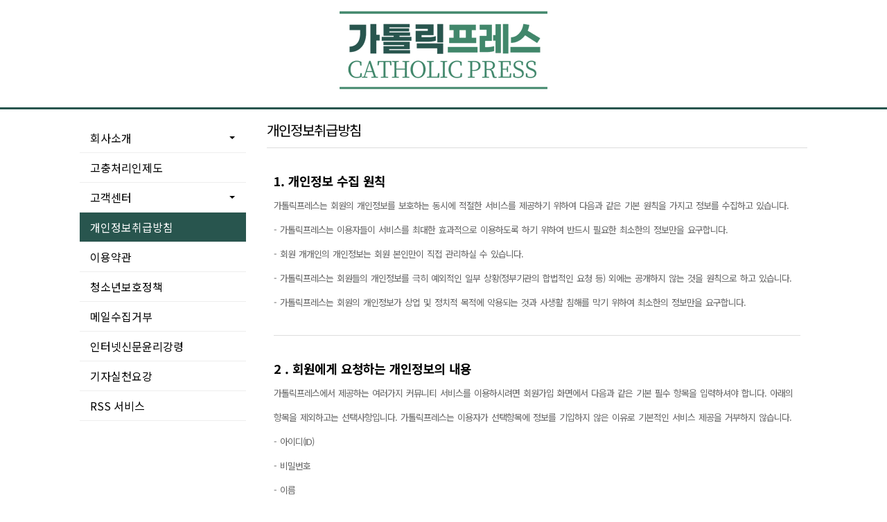

--- FILE ---
content_type: text/html; charset=UTF-8
request_url: http://www.catholicpress.kr/company/policy.php
body_size: 15054
content:
<!DOCTYPE html>
<html lang="ko">
<head>
  <meta charset="utf-8">
  <title>개인정보취급방침</title>
  <meta name="viewport" content="width=device-width, user-scalable=no">
  <link href="https://fonts.googleapis.com/css?family=Noto+Sans+KR:300,400,500,700&display=swap&subset=korean" rel="stylesheet">
  <link rel="stylesheet" href="/company/css/reset.css?v=200417.1">
  <link rel="stylesheet" href="/company/css/style.css?v=04170">
  <link rel="stylesheet" href="/company/css/app.css?v=2004170.1">
  <link rel="image_src" href="http://www.catholicpress.kr/data/file/logo/235254112_HWTCyAM5_cp_h.png" />
  <link rel="shortcut icon" href="../data/file/logo/235254112_HWTCyAM5_cp_h.png" />
</head>
<body>
  <header>
    <h1><a href="/"><img src="http://www.catholicpress.kr/data/file/logo/235254112_HWTCyAM5_cp_h.png" /></a></h1>
    <span class="close"></span>
</header>
<div class="main">
<nav id="menu">
    <ul>
                    <li >
            <a href="javascript:;"><strong>회사소개</strong></a>
                <ul>
                                <li >
                <a href="/company/introduce.php">걸어갈 길</a></li>
                                <li >
                <a href="/company/member.php">함께하는 사람</a></li>
                                <li >
                <a href="/company/map.php">찾아오시는 길</a></li>
                </ul>
                </li>
                    <li >
            <a href="/company/difficulty.php"><strong>고충처리인제도</strong></a>
                </li>
                    <li >
            <a href="javascript:;"><strong>고객센터</strong></a>
                <ul>
                                <li >
                <a href="/company/customer.php?gubun=1">취재요청</a></li>
                                <li >
                <a href="/company/customer.php?gubun=2">뉴스제보</a></li>
                                <li >
                <a href="/company/customer.php?gubun=3">제휴제안</a></li>
                                <li >
                <a href="/company/customer.php?gubun=4">광고문의</a></li>
                </ul>
                </li>
                    <li class="on">
            <a href="/company/policy.php"><strong>개인정보취급방침</strong></a>
                </li>
                    <li >
            <a href="/company/terms.php"><strong>이용약관</strong></a>
                </li>
                    <li >
            <a href="/company/protection.php"><strong>청소년보호정책</strong></a>
                </li>
                    <li >
            <a href="/company/deny.php"><strong>메일수집거부</strong></a>
                </li>
                    <li >
            <a href="/company/ethics.php"><strong>인터넷신문윤리강령</strong></a>
                </li>
                    <li >
            <a href="/company/practice.php"><strong>기자실천요강</strong></a>
                </li>
                    <li >
            <a href="/company/rss.php"><strong>RSS 서비스</strong></a>
                </li>
        </ul>
</nav>
<section id="policy" class="tContents">
  <span class="title">개인정보취급방침</span>
  <div class="contents">
    <p class="header no-border">1. 개인정보 수집 원칙</p class="header">
    <p class="text">가톨릭프레스는 회원의 개인정보를 보호하는 동시에 적절한 서비스를 제공하기 위하여 다음과 같은 기본 원칙을 가지고 정보를 수집하고 있습니다.</p>
    <p></p>
    <p class="text">- 가톨릭프레스는 이용자들이 서비스를 최대한 효과적으로 이용하도록 하기 위하여 반드시 필요한 최소한의 정보만을 요구합니다.</p>
    <p class="text">- 회원 개개인의 개인정보는 회원 본인만이 직접 관리하실 수 있습니다.</p>
    <p class="text">- 가톨릭프레스는 회원들의 개인정보를 극히 예외적인 일부 상황(정부기관의 합법적인 요청 등) 외에는 공개하지 않는 것을 원칙으로 하고 있습니다.</p>
    <p class="text">- 가톨릭프레스는 회원의 개인정보가 상업 및 정치적 목적에 악용되는 것과 사생활 침해를 막기 위하여 최소한의 정보만을 요구합니다.</p>
    <p></p>
    <p class="header">2 . 회원에게 요청하는 개인정보의 내용</p class="header">
    <p class="text">가톨릭프레스에서 제공하는 여러가지 커뮤니티 서비스를 이용하시려면 회원가입 화면에서 다음과 같은 기본 필수 항목을 입력하셔야 합니다. 아래의 항목을 제외하고는 선택사항입니다. 가톨릭프레스는 이용자가 선택항목에 정보를 기입하지 않은 이유로 기본적인 서비스 제공을 거부하지 않습니다.</p>
    <p></p>
    <p class="text">- 아이디(ID)</p>
    <p class="text">- 비밀번호</p>
    <p class="text">- 이름</p>
    <p class="text">- E-mail주소</p>
    <p></p>
    <p class="text">가톨릭프레스는 이용자의 기본적 인권을 현저하게 침해할 우려가 있는 다음 항목의 내용을 포함하는 개인정보를 수집하지 않습니다.</p>
    <p></p>
    <p class="text">- 인종 및 민족</p>
    <p class="text">- 사상 및 신조</p>
    <p class="text">- 출신지 및 본적지</p>
    <p class="text">- 정치적 성향 및 범죄기록</p>
    <p class="text">- 건강상태 및 성생활</p>
    <p></p>
    <p class="header">3. 개인정보의 수집 동의 및 수집 방법</p class="header">
    <p class="text">회원가입시 가톨릭프레스의 이용약관 및 개인정보보호정책에 대해 [동의] 또는 [동의하지 않음] 버튼을 선택하여 클릭할 수 있습니다. [동의]를 클릭하면 개인정보 수집에 동의한 것으로 간주하고 가입양식에 입력한 사항을 바탕으로 개인정보를 수집합니다.</p>
    <p></p>
    <p class="header">4. 개인정보의 수집 및 이용 목적</p class="header">
    <p class="text">가톨릭프레스가 수집한 개인정보는 다음과 같은 용도로 이용됩니다.</p>
    <p class="text">- 회원의 서비스 이용 계약 및 이행</p>
    <p class="text">- 커뮤니티 서비스의 제공</p>
    <p class="text">- 기타 새로운 서비스 또는 이벤트 정보 제공</p>
    <p></p>
    <p class="header">5. 목적외 사용 및 제3자와의 공유</p class="header">
    <p class="text">가톨릭프레스는 회원 개개인의 동의없이 결코 개인정보를 공유하지 않는 것을 원칙으로 하고 있습니다. 다만 관계 법령에 따라 다음과 같은 경우는 예외로 하고 있습니다.</p>
    <p></p>
    <p class="text">- 금융실명거래및비밀보장에관한법률, 신용정보의이용및보호에관한법률, 전기통신기본법, 전기통신사업법, 지방세법, 소비자보호법, 한국은행법, 형사소송법 등 법령에 특별한 규정이 있는 경우</p>
    <p class="text">- 서비스 제공에 따른 요금정산을 위해 필요한 경우</p>
    <p class="text">- 상품 배송 등 제휴사의 서비스 이행을 위해 부득이하게 협력제휴사와 일부 개인정보 공유가 필요한 경우에는 반드시 회원님의 동의를 받겠습니다.</p>
    <p></p>
    <p class="header">6. 개인정보의 열람, 수정, 갱신 및 탈퇴</p class="header">
    <p class="text">가톨릭프레스의 회원은 언제든 자신의 개인정보를 열람, 수정, 갱신하실 수 있습니다. 홈페이지내 각종 서비스 화면에서 [회원정보변경]을 클릭하여 직접 수정하시거나 개인정보관리책임자에게 Email 등으로 수정을 요청하실 수도 있습니다. 가톨릭프레스의 회원은 또 각 서비스 화면에서 [회원탈퇴] 메뉴를 통하여 탈퇴하실 수 있습니다.</p>
    <p></p>
    <p class="text">7. 개인정보보호를 위한 대책</p>
    <p class="text">가톨릭프레스는 개인정보보호를 위해 먼저 기술적 측면에서 다음과 같은 조치를 취하고 있습니다.</p>
    <p></p>
    <p class="text">- 비밀번호 등을 이용한 보안장치</p>
    <p class="text">- 백신 프로그램을 이용한 컴퓨터바이러스 방지장치</p>
    <p class="text">- 암호알고리즘 등을 이용하여 개인정보를 안전하게 전송할 수 있는 보안장치</p>
    <p class="text">- 해킹 등 침입을 차단하는 시스템 및 접근통제장치</p>
    <p class="text">- 기타 안전성 확보를 위해 필요한 기술적 장치</p>
    <p></p>
    <p class="text">또 관리적 측면에서는 다음과 같은 조치를 취하고 있습니다.</p>
    <p></p>
    <p class="text">- 개인정보에 대한 접근 및 관리 절차 제정 실천</p>
    <p class="text">- 개인정보 처리 시스템의 사용자 지정 및 정기적 비밀번호 갱신</p>
    <p class="text">- 개인정보 취급자를 최소한의 인원으로 제한 지정</p>
    <p></p>
    <p class="text">그럼에도 불구하고 회원 여러분의 개인정보는 기본적으로 아이디(ID)에 따른 비밀번호에 의해 보호된다는 점에 대해 경각심을 가져 주시기 바랍니다.</p>
    <p class="text">비밀번호는 오로지 본인에 의해 관리되며 비밀번호 등에 대한 비밀을 유지할 책임은 가톨릭프레스 이용약관에 명시되어 있는 대로 회원 본인에게 있습니다.</p>
    <p class="text">따라서, ID와 비밀번호는 반드시 문자와 숫자 등을 혼합하여 사용하시고, 주민등록번호나 전화번호 등 자주 사용하거나 노출되선 곤란한 정보를 이용하는 것은 바람직하지 않습니다. 또 비밀번호는 자주 바꿔주는 것이 좋습니다.</p>
    <p class="text">네트워크를 통해 다른 사람과 컴퓨터를 공유하고 있는 경우 또는 공공장소에서 컴퓨터를 사용하여 가톨릭프레스에 접속한 후에는 로그아웃 메뉴를 이용하여 해당계정을 종료하시고, 웹 브라우저의 창을 닫아주셔야 합니다. 정상적으로 로그아웃을 하시지 않은 경우 웹 브라우저의 임시 저장소에 회원님의 개인정보가 고스란히 남아 있을 수 있습니다.</p>
    <p class="text">가톨릭프레스는 개인정보보호에 최선을 다하고 있으나, 회원 본인의 실수로 ID와 비밀번호를 유출하였거나 인터넷 이용 상의 문제로 인한 피해에 대해서는 책임을 지지 않습니다.</p>
    <p></p>
    <p class="header">8. 개인정보의 보유 및 이용기간</p class="header">
    <p class="text">회원님의 개인정보는 가입일로부터 탈퇴일까지 서비스 제공을 위해 가톨릭프레스가 보유하게 됩니다. 이용계약을 해지하고 회원탈퇴를 하신 경우라도 상법 등 법령의 규정에 의한 예외 규정이 있거나 또는 이용자 본인의 동의를 받았을 경우, 보유기간을 사전에 고지한 경우 등에는 필요한 기간 동안 개인정보는 보유됩니다. 소송이나 분쟁, 상거래 대금지급 및 배송 등의 완료 등을 이런 사유의 예로 들 수 있습니다. 이 기간의 개인정보 열람 및 이용은 해당 사유로 국한됩니다. 위 기간이 지난뒤에도 계속 보유할 필요가 있을 경우 회원님께 고지하고 동의 절차를 거치겠습니다.</p>
    <p class="text">가톨릭프레스는 개인정보의 수집목적 또는 제공받은 목적을 달성한 이후에는 지체없이 재생불가능한 기술적 방법을 사용하여 개인정보를 파기하고 있습니다.</p>
    <p></p>
    <p class="header">9. 쿠키(Cookie)의 이용</p class="header">
    <p class="text">쿠키는 웹 서비스 제공자의 서버가 이용자의 컴퓨터로 전송하는 소량의 정보이며, 여기에는 방문한 웹사이트의 정보 및 이용자의 개인정보 등이 담겨 있습니다. 쿠키는 이용자 컴퓨터의 웹브라우저는 식별하지만 이용자를 개인적으로 식별하지는 않으며, 이용자는 웹브라우저의 옵션 메뉴를 통해 쿠키의 수용 여부 등을 설정할 수 있습니다.</p>
    <p class="text">가톨릭프레스는 쿠키를 통해 회원의 서비스 이용에 필요한 인증 절차를 편리하게 하고 있습니다. 또 쿠키를 통해 회원 규모, 회원의 사용빈도 및 관심사 등을 파악하여 더욱 질높은 서비스를 제공하고자 노력하고 있습니다.</p>
    <p></p>
    <p class="header">10. 기타사항</p class="header">
    <p class="text">가톨릭프레스는 건전한 인터넷 사이트를 만들기 위하여 최선을 다하고 있습니다. 이를 위하여 미풍양속을 어기는 문구나 행위를 한 경우 및 다른 회원에게 피해를 주는 등의 행위를 한 불량 회원의 판별을 위해 게시물을 모니터링할 수 있습니다.</p>
    <p class="text">회원 개인정보 관리의 경우 회사로부터 관리권한을 부여받은 극소수의 직원만 가능하며, 회원의 개인정보 보호에 최선을 다합니다.</p>
    <p></p>
    <p class="header">11. 개인정보 관리 책임자</p class="header">
    <p class="text">가톨릭프레스는 개인정보에 대한 의견 수렴과 불만 처리를 담당하는 관리책임자를 다음과 같이 지정하고 있습니다.</p>
    <p></p>
    <p class="text">- 성명: 염은경</p>
    <p class="text">- 메일: capress@catholicpress.kr</p>
    <p class="text">- 전화번호: 02) 716-0985 / 010-3377-0985</p>
    <p></p>
    <p class="text">12. 개인정보 관련 불만사항 및 분쟁의 처리</p>
    <p class="text">개인정보와 관련된 문의나 불만 사항은 위의 연락처나 정부에서 운영중인 개인정보침해신고센터 (http://www.cyberprivacy.or.kr 전화 02-1336)에 처리를 신청하시고 개인정보에관한 분쟁이 있는 경우에는 한국정보보호센터 내의 개인정보분쟁조정위원회에 처리를 의뢰하시기 바랍니다.</p>
    <p></p>
  </div>
</section>
</div>
<footer>
  <div class="box">
    <span class="company">가톨릭프레스</span>
    <address>강원도 춘천시 서면 덕두원길 108-29</address>
    <span class="number">대표전화 : 02) 716-0985 / 010-3377-0985</span>
    <span class="fax">팩스 : 02) 716-0986</span>
  </div>
</footer>
<script>
var g4_path = "../..";
</script>
<script src="/js/jquery-1.10.2.js"></script>
<script src="https://www.google.com/recaptcha/api.js" async defer></script>
<script src="/js/common.js"></script>
<script src="/js/wrest.js"></script>
<script src="/company/js/menu.js"></script>
<script src="/company/js/app.js"></script>
</body>
</html>


--- FILE ---
content_type: text/css
request_url: http://www.catholicpress.kr/company/css/style.css?v=04170
body_size: 8659
content:
* {
  font-family: 'Noto Sans KR', 'Nanum Gothic', 'Dotum' !important;
}

/* 상단부 */
body > header {
  width:100%;
  height:155px;
  border-bottom:3px solid #28554e;
  margin-bottom:20px;
  position:relative;
}

header h1 {
  text-align: center;
  padding: 13px 0 12px;
}

header h1 img {
  height:px;
}

body > header span {
  position: absolute;
  right: 15px;
  top: 15px;
  display: none;
  width: 45px;
  height: 40px;
  background-color: #3b5998;
  cursor: pointer
}

header span.open {
  background-image: url("/company/img/menu_button.png");
}

header span.close {
  background-image: url("/company/img/close_button.png");
}


/* 중단부 */
.main {
  max-width: 1080px;
  margin: 0 auto;
  overflow: hidden;
}

/* 메뉴 */
#menu {
  float: left;
  width: 25%;
  padding: 0 15px;
  box-sizing: border-box;
  transition: height 1s;
}

#menu ul {
  list-style: none;
}

#menu ul li a {
  text-decoration: none;
  color: #000;
}

#menu > ul > li > ul {
  overflow: hidden;
  border-bottom: 0;
  box-sizing: border-box;
}

#menu > ul > li > a {
  display: inline-block;
  *display: inline;
  padding: 13px 15px 13px 15px;
  color: #000;
  text-decoration: none;
  width: 100%;
  box-sizing: border-box;
  position: relative;
  border-bottom: 1px solid #eee;
}
#menu > ul > li > a > strong {
  font-size: 16px;
  font-weight: 400;
}

#menu > ul > li.on > a {
  background-color: #28554e;
  color: #fff;
}

#menu > ul > li > ul > li.on > a {
  background-color: rgba(0,0,0,0.05);
  color: #41876b;
  font-weight: 500;
}

#menu > ul > li.on > ul {
  border-bottom: 1px solid #eee;
  background-color: #fefefe;
}

#menu > ul > li > ul > li > a {
    display: inline-block;
    letter-spacing: -.05em;
    padding: 0 15px;
    text-decoration: none;
    box-sizing: border-box;
    width: 100%;
    height: 40px;
    line-height: 40px;
    color: rgba(0,0,0,.75);
    font-size: .8rem;
}

#menu > ul > li > ul > li:hover > a{
    background-color: rgba(0,0,0,0.1) !important;
}

#menu > ul > li.on > a.expand::after {
  border-top-width: 0;
  border-bottom-width: 4px;
  border-bottom-style: solid;
  border-bottom-color: #fff;
}
#menu > ul > li > a.expand::after {
    content: "";
    display: block;
    width: 0;
    height: 0;
    border: 4px inset;
    border-bottom-width: 0;
    border-top-style: solid;
    border-color: transparent;
    border-top-color: #000;
    position: absolute;
    top: 50%;
    margin-top: -2px;
    right: 1rem;
}

/* 내용 */
section {
  width: 75%;
  float: right;
  padding: 0 15px;
  box-sizing: border-box;
}

section {
    letter-spacing: -1px;
    word-spacing: 2px;
}

section > .title {
    display: block;
    width: 100%;
    color: #000;
    font-size: 20px;
    line-height: 1;
    padding: 0 0 15px;
    border-bottom: 1px solid #dcdcdc;
    font-weight: normal;
    box-sizing: border-box;
    margin-bottom: 15px;
}

/* 텍스트 타입 */
.tContents {
    letter-spacing: -1px;
    word-spacing: 2px;
}
.tContents .contents {
  padding: 0 10px 15px;
}
.tContents .contents * {
    font-family: 'Noto Sans KR', sans-serif !important;
    line-height: 35px;
}
.tContents .contents .title {
    font-size: 18px;
    color: #1e1d1d;
    margin-top: 10px;
}

.tContents .contents .title.important {
    font-size: 24px;
}

.tContents .contents .titleSub {
    font-size: 16px;
    color: #333;
}

.tContents .contents .header::before {
    content: '';
    display: block;
    width: 100%;
    height: 1px;
    background-color: #ddd;
    margin-top: 30px;
    margin-bottom: 30px;
}

.tContents .contents .header.no-border::before {
  height: 0;
  margin-top: 30px;
}

.tContents .contents .header {
    width: 100%;
    font-size: 18px;
    color: black;
    font-weight: bold;
}

.tContents .contents .text {
    font-size: 13px;
    color: #666;
}

footer {
  margin-top: 60px;
  border-top: 1px solid #ddd;
  clear: both;
}

footer .box {
  max-width: 1080px;
  height: 50px;
  line-height: 50px;
  margin: 0 auto;
  font-weight: 300;
  font-size: 14px;
  box-sizing: border-box;
  padding: 0 15px;
}

footer .box span.company {
  font-weight: 500;
}
footer address {
  font-style: normal;
}
footer .box address, footer .box .number,   footer .box .fax {
  display: inline-block;
  margin-left: 20px;
}
/*rss 스타일*/
.rss_copy {min-width: 320px;}
.rss_copy a {text-decoration: none; color:blue;}
.rss_copy > li:after{content: ''; height: 0; clear: both; display: block;}
.rss_copy > li > p {float:left; box-sizing: border-box;}
.rss_copy > li > p:nth-child(1) {width:20%;}
.rss_copy > li > p:nth-child(2) {width:60%;}
.rss_copy > li > p:nth-child(3) {width:20%;}
/*회사소개페이지*/
.intro_wra {width:100%;}
.intro_wra img {width:100%;}
/*history page style*/
#history > .contents {margin-top:28px;}
#history > .contents > article .history_year {font-size: 33px; color:#3b5998; font-weight: 900;}
.history_group {padding-bottom: 44px; margin-bottom: 44px;border-bottom: 2px dotted #d0d0d0;}
#history > .contents > article .history_content {margin-top: 29px;}
#history > .contents > article .history_lists li {position: relative;line-height: 26px; font-weight: 300; padding-left: 25px;border-left: 1px solid #d6d4d4;}
#history > .contents > article .history_lists li:before {content: ''; display: block; width:13px; height: 13px; position: absolute; left: -7px; top:5.5px;background-image: url('/company/img/history_pattern.png');}
.history_group:last-child {border: none;}
/*introduce page style*/
.introduce > article {position: relative; margin: 3rem 0 5rem 0;}
.introduce > article > header {position: relative; padding: 0; text-align: center;font-size: 33px; margin-bottom: 20px;font-weight: 700; color:rgba(0,0,0,.84); letter-spacing: -.075rem; line-height: 1.2;}
.introduce > article > header > p.intro_title2 {position: relative; padding-top: 28px;font-size: 22px; font-weight: 400; color:#000;}
.introduce > article > header > p > span {display: block;}
.introduce > article > section {position: relative; width: 100%;padding: 220px 0 0 0; text-align: left;}
.introduce > article > section:before {content: ''; position: absolute; left: 50%; margin-left: -47%;top:0; bottom:0; width:94%; height: 200px;background:url('/company/img/intro_bg.png') no-repeat top center; background-size: cover;}
.introduce > article > section > p {margin: 2rem 0; text-align: center;line-height: 26px; font-size: 19px;color:#000; font-weight: 300;}
.introduce > article > section > p:last-child {margin-top:80px; color: #000;text-align: right;}
.introduce > article > section > p > strong {font-size: 1.375rem; font-weight: 500;}
/*intro 반응형*/
@media only screen and (max-width: 640px) {
.introduce > article > header {font-size: 28px;}
.introduce > article > header > p.intro_title2 {font-size: 20px;}
.introduce > article > header > p > span {display:inline;}
.introduce > article > section:before{width:100%; margin-left: -50%;}
.introduce > article > section > p {text-align: left;}
}
/* 반응형 */
/* 1024px */
@media only screen and (max-width: 1024px) {
  body > header span {
    display: block;
  }

  header h1 {
    position: absolute;
    left: 15px;
  }

  #menu {
    float: none;
    width: 100%;
    height: 0;
    overflow: hidden;
  }

  #menu.on {
  }

  section {
    float: none;
    width: 100%;
  }

  .title {
    margin-top: 20px;
  }

  footer .box address, footer .box .number,   footer .box .fax {
    margin-left: 0;
    display: block;
    line-height: 24px;
  }
}

/*rss 반응형*/
@media screen and (min-width:413px) and (max-width:600px) {
  .rss_sub {padding-left: 10px;}
  .rss_copy > li {border-bottom: 1px solid #eee; padding: 10px 0;}
  .rss_copy > li:last-child {border: none; padding:0;}
  .rss_copy > li > p:nth-child(1){width:100%;}
  .rss_copy > li > p:nth-child(2){width:100%;}
  .rss_copy > li > p:nth-child(3){width:100%;text-align: right;}
}
@media screen and (min-width:0px) and (max-width:412px) {
  .rss_sub {padding-left: 10px;}
  .rss_copy > li {border-bottom: 1px solid #eee; padding: 10px 0;}
  .rss_copy > li:last-child {border: none; padding:0;}
  .rss_copy > li > p:nth-child(1){width:100%;}
  .rss_copy > li > p:nth-child(2){width:100%;}
  .rss_copy > li > p:nth-child(3){width:100%;text-align: right;font-size: 16px;}
  .rss_copy > li > p:nth-child(3) > img {width:15px; height: 15px;}
}


--- FILE ---
content_type: text/css
request_url: http://www.catholicpress.kr/company/css/app.css?v=2004170.1
body_size: 4313
content:
.mail table, .mail tbody, .mail tbody > tr, .mail tbody > tr > th, .mail tbody > tr > td {display: block;}
.mail tbody > tr {width:100%;}
.mail tbody > tr:after {content:''; height: 0; clear: both; display: block;}
.mail tbody > tr > th {width:16.66667%; float: left; box-sizing: border-box;text-align: right; padding-right: 1.9rem;}
.mail tbody > tr > td {width:83.33333%; float: left; box-sizing: border-box;}
.mail tbody > tr > th strong {font-size: .875rem; color:#0a0a0a;font-weight:500;}
.mail tbody > tr > th strong:before {content: '*';margin-right: 5px; font-style: normal; color:#e32f66;}


.mail caption {display: none;}
.mail{padding-bottom:42px;padding-top:10px;}
.mail table {width:100%; margin-top: 20px;}
.mail table td.askKind{text-align:right;}
.mail table td.askKind input[type="radio"]{margin-right:5px;margin-top:-2px;vertical-align:middle;}
.mail table td.askKind label{padding-right:10px;vertical-align:middle;}
.mail table td input[type="text"],
.mail table td input[type="input"],
.mail table td input[type="password"]{border:1px solid #ccc;padding:3px;}
/* .mail table td textarea{border:1px solid #ccc;width:98%;height:150px;padding:5px;padding-right:0;resize:none;overflow-y:scroll;} */
.mail table td .message{padding-left:10px;}
.mail .inputFull{width:99%;}
.mail .message{padding-top:5px;}
.mail .btnWrap{padding:10px 0;}
.mail .btnWrap:before{display:table; content: '';box-sizing: inherit;}
.mail .btnWrap .btn {width:83.33333%;margin-left:16.66667%}
.mail .btnWrap .btn span:nth-child(1) {display: inline-block;width:10px; height: 10px;background-image: url("/company/img/check-solid.png");background-size: contain;background-repeat: no-repeat;background-position: center;margin-right: 5px;}
/* .mail .btnWrap .btn {padding: 0.3em 1em;background:#3b5998;border: 0;color:#fff;} */
.mail .btnWrap .btn button {padding: 0.6em 2em;background:#41876b;border: 0;color:#fff; font-size: 16px; font-weight: lighter!important;}


input, textarea {
  display: block;
  box-sizing: border-box;
  width:100%;
  height: 2.4375rem;
  margin: 0 0 1rem;
  padding: .5rem !important;
  border:1px solid #cacaca;
  border-radius: 0;
  background-color: #fefefe;
  box-shadow: inset 0 1px 2px hsla(0,0%,4%,.1);
  font-family: inherit;
  font-size: 1rem;
  font-weight: 400;
  color:#0a0a0a;
}
input:focus, textarea:focus {
  outline: none;
  border:1px solid #8a8a8a !important;
  background-color: #fefefe;
  box-shadow: 0 0 5px #cacaca;
}
input::placeholder, textarea::placeholder {
  color:#bbb;
  font-weight: lighter;
}
/*IE체크안할 시 빨간테두리 제거*/
input:required,textarea:required {outline : 0;}
/* IE */
input:-ms-input-placeholder,textarea:-ms-input-placeholder {
  color:#bbb;
  font-weight: lighter;
}
/* Firefox */
input:-mos-input-placeholder,textarea:-mos-input-placeholder {
  color:#bbb;
  font-weight: lighter;
}

textarea {height: auto; resize: vertical;}

/*폼 반응형*/
@media screen and (max-width:639px) {
  .mail tbody > tr > th {width:100%; text-align: left; padding: .7rem 0;}
  .mail tbody > tr > td {width:100%;}
  .mail .btnWrap{padding:20px 0;}
  .mail .btnWrap .btn {width:100%;margin: 0 auto;}
  .mail .btnWrap .btn button {padding: 0.6em 0; width:100%}

}


/* RSS서비스 */
#siteContents dl dd.rss-wrap{
	font-family: 'Malgun Gothic', serif;
}
.rss-wrap{

	box-sizing:border-box;
	padding: 35px 20px;
	border: 1px solid #ccc;
	color:#2b2b2b;
	line-height:27px;
	font-size:14.5px;
}
.rss-wrap > div{
	margin-bottom:40px;
}
.rss-wrap > div:last-child{
	margin-bottom:0;
}
.rss-wrap h6{
	margin-bottom:10px;
}
.rss-wrap p {
	word-break: keep-all;
}
.rss-wrap img{
	vertical-align: middle;
}
.rss-wrap table{
	line-height:21px;
	border-top:2px solid #000;
	width:100%;
}
.rss-wrap table tr{
	border-bottom:1px solid #ccc;
}
.rss-wrap table tr th{
	max-width:120px;
	background:#f3f3f3;
	font-weight:bold;
	border-right:1px solid #ccc;
	text-align:center;
}
.rss-wrap table tr th,.rss-wrap table tr td{
	padding:10px;
}
.rss-wrap table tr td:first-of-type{
	padding-left:20px;
}
.rss-wrap table tr td:last-of-type{
	white-space: nowrap;
	text-align:center;
	font-weight:bold;
	cursor: pointer;
}
.rss-wrap table tr td:last-of-type img{
	margin-right:5px;
}
.rss-wrap a {
  color:#333;
  text-decoration: none;
}
.button-copyurl {
	cursor: pointer;
}


--- FILE ---
content_type: text/javascript
request_url: http://www.catholicpress.kr/company/js/menu.js
body_size: 3065
content:
  var mheight = 0;
  var normalheight = 0;
  $(window).resize(function() { // 사이즈 변경 이벤트
    var width = window.innerWidth;
    if (width > 1024) {
      $("body > header span").removeClass("open");
      $("body > header span").addClass("close");
      $("#menu").addClass("on");
      $("#menu").css("height", mheight+"px");
    }
  });
  $(document).ready(function() {
    var width = window.innerWidth;
    // Size Check (사이즈별 모바일 메뉴 초기화)
    if (width <= 1024) {
      $("body > header span").removeClass("close");
      $("body > header span").addClass("open");
    } else {
      $("#menu").addClass("on");
    }

    // 모바일 메뉴 버튼 이벤트
    $("header span").click(
      function() {
        if ($(this).hasClass("open")) {
          $(this).removeClass("open");
          $(this).addClass("close");
          $("#menu").addClass("on");
          $("#menu").css("height", mheight+"px");
        } else if ($(this).hasClass("close")) {
          $(this).removeClass("close");
          $(this).addClass("open");
          $("#menu").removeClass("on");
          $("#menu").css("height", 0);
        }
      }
    );

    // 메뉴 이벤트
    var num = $("#menu > ul > li").length;
    var list_height = 40;

    for (var i = 0; i < num; i++) {
        if ($("#menu > ul > li:nth-child("+(i+1)+") > ul").length > 0) {
            $("#menu > ul > li:nth-child("+(i+1)+") > a").attr("href", "javascript:;");
            $("#menu > ul > li:nth-child("+(i+1)+") > a").addClass("expand");
            $("#menu > ul > li:nth-child("+(i+1)+")").children("ul").css("transition","height 1s");
            if ($("#menu > ul > li:nth-child("+(i+1)+")").hasClass("on")) {
              $("#menu > ul > li:nth-child("+(i+1)+")").children("ul").css("height", $("#menu > ul > li:nth-child("+(i+1)+")").children("ul").children("li").length*list_height+"px"); // 초기화
            } else {
              $("#menu > ul > li:nth-child("+(i+1)+")").children("ul").css("height", 0); // 초기화
            }

            $("#menu > ul > li:nth-child("+(i+1)+")").click(function() {
                if ($(this).hasClass("on")) {
                    // $(this).children("ul").animate({"height":"0"},1000);
                    $(this).children("ul").css("height", "0");
                    $(this).removeClass("on");
                    mheight -= $(this).children("ul").children("li").length * 40;
                } else {
                    // $(this).children("ul").animate({"height":$(this).children("ul").children("li").length*list_height+"px"},1000);
                    $(this).children("ul").css("height",$(this).children("ul").children("li").length*list_height+"px");
                    $(this).addClass("on");
                    mheight += $(this).children("ul").children("li").length * 40;
                }

                $("#menu").css("height", mheight+"px");
            });
        }

        mheight += $("#menu > ul > li:nth-child("+(i+1)+")").height(); // 총 세로 크기 합산
    }
  });


--- FILE ---
content_type: text/javascript
request_url: http://www.catholicpress.kr/company/js/app.js
body_size: 2265
content:
/**
 * 고객센터 폼메일 js
 */

if (document.fwrite) {
    with (document.fwrite)
    {
        if (typeof(user_name) != "undefined")  user_name.focus();
        else if (typeof(w_cont) != "undefined") w_cont.focus();
    }
}

function fwrite_submit(f)
{
    f.action = '/skin/news/basic/fnb_update.php';

    // 글자수 제한
    var char_min = 10;
    var char_max = 2000;

    if (document.getElementById('char_count'))
    {
        var cnt = parseInt(document.getElementById('char_count').innerHTML);
        if (char_min > cnt)
        {
            alert("내용은 "+char_min+"글자 이상 쓰셔야 합니다.");
            return false;
        }
        else if (char_max < cnt)
        {
            alert("내용은 "+char_max+"글자 이하로 쓰셔야 합니다.");
            return false;
        }
    }

    // 구글 리캡차 체크 확인
    if (grecaptcha.getResponse() == '') {
        alert('자동등록방지란을 체크하세요.');
        return false;
    }

    var content = "";
    $.ajax({
        url: "/skin/news/basic/ajax.filter.php",
        type: "POST",
        data: {
            "content": f.w_cont.value
        },
        dataType: "json",
        async: false,
        cache: false,
        success: function(data, textStatus) {
            content = data.content;
        }
    });

    if (content)
    {
        alert("내용에 금지단어('"+content+"')가 포함되어있습니다");
        f.w_cont.focus();
        return false;
    }

    document.getElementById('btn_submit').disabled = true;

    return true;
}

/**
 * 클립보드에 복사
 * @param val
 * @returns void
 */
function copy_clipboard(val) {
    var agent = navigator.userAgent.toLowerCase();

    var t = document.createElement("textarea");
    document.body.appendChild(t);
    t.value = val;

    if (agent.indexOf("msie") != -1) {
        window.clipboardData.setData('Text', val);
    } else {
        t.select();
        document.execCommand('copy');
    }
    document.body.removeChild(t);
}

// copy rss link
$('.button-copyurl').click(function (e) {
    var data = e.currentTarget.getAttribute('data-copy-url');
    copy_clipboard(data);
    alert('해당 RSS URL이 클립보드에 복사되었습니다.');
});
